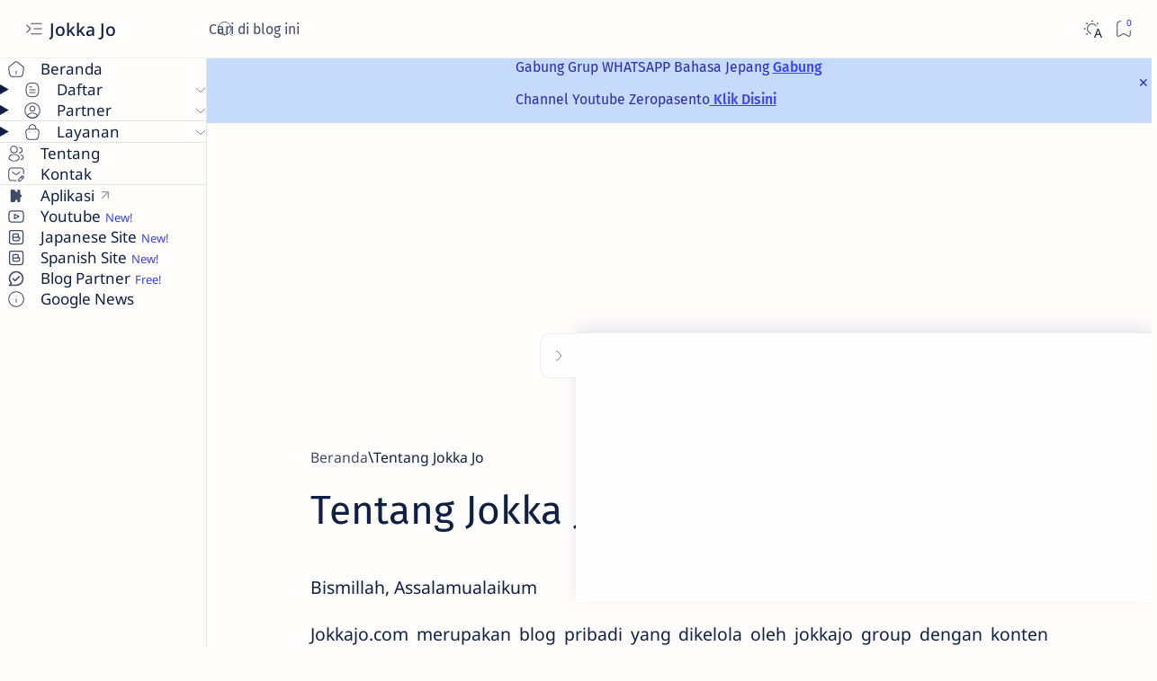

--- FILE ---
content_type: text/html; charset=utf-8
request_url: https://www.google.com/recaptcha/api2/aframe
body_size: 266
content:
<!DOCTYPE HTML><html><head><meta http-equiv="content-type" content="text/html; charset=UTF-8"></head><body><script nonce="A3wIJJ0sTnoxdzmeUW-qNQ">/** Anti-fraud and anti-abuse applications only. See google.com/recaptcha */ try{var clients={'sodar':'https://pagead2.googlesyndication.com/pagead/sodar?'};window.addEventListener("message",function(a){try{if(a.source===window.parent){var b=JSON.parse(a.data);var c=clients[b['id']];if(c){var d=document.createElement('img');d.src=c+b['params']+'&rc='+(localStorage.getItem("rc::a")?sessionStorage.getItem("rc::b"):"");window.document.body.appendChild(d);sessionStorage.setItem("rc::e",parseInt(sessionStorage.getItem("rc::e")||0)+1);localStorage.setItem("rc::h",'1764628517689');}}}catch(b){}});window.parent.postMessage("_grecaptcha_ready", "*");}catch(b){}</script></body></html>

--- FILE ---
content_type: application/javascript; charset=utf-8
request_url: https://cdn.wendycode.com/blogger/antiAdbLazy.js
body_size: 3135
content:
// anti adblock dan DNS yang memblokir iklan by wendycode.com => lazyload
// terakhir diupdate pada 09-12-2022 14:50 WIB
function _0x29e4(_0x56d791,_0x4c6f09){var _0x1703e2=_0x1703();return _0x29e4=function(_0x4467d3,_0x35ae43){_0x4467d3=_0x4467d3-0xce;var _0x14d5eb=_0x1703e2[_0x4467d3];if(_0x29e4['QIaXbK']===undefined){var _0xc7587c=function(_0x2b3bcc){var _0x33ac8c='abcdefghijklmnopqrstuvwxyzABCDEFGHIJKLMNOPQRSTUVWXYZ0123456789+/=';var _0x2f2018='',_0x4bff76='';for(var _0x31108a=0x0,_0x5b20f1,_0x2ec650,_0xac86ba=0x0;_0x2ec650=_0x2b3bcc['charAt'](_0xac86ba++);~_0x2ec650&&(_0x5b20f1=_0x31108a%0x4?_0x5b20f1*0x40+_0x2ec650:_0x2ec650,_0x31108a++%0x4)?_0x2f2018+=String['fromCharCode'](0xff&_0x5b20f1>>(-0x2*_0x31108a&0x6)):0x0){_0x2ec650=_0x33ac8c['indexOf'](_0x2ec650);}for(var _0x354f1b=0x0,_0x39d2ac=_0x2f2018['length'];_0x354f1b<_0x39d2ac;_0x354f1b++){_0x4bff76+='%'+('00'+_0x2f2018['charCodeAt'](_0x354f1b)['toString'](0x10))['slice'](-0x2);}return decodeURIComponent(_0x4bff76);};var _0x29e401=function(_0x134948,_0x90848c){var _0x31e5ec=[],_0x17a2d8=0x0,_0x59ca9d,_0x522964='';_0x134948=_0xc7587c(_0x134948);var _0x34659e;for(_0x34659e=0x0;_0x34659e<0x100;_0x34659e++){_0x31e5ec[_0x34659e]=_0x34659e;}for(_0x34659e=0x0;_0x34659e<0x100;_0x34659e++){_0x17a2d8=(_0x17a2d8+_0x31e5ec[_0x34659e]+_0x90848c['charCodeAt'](_0x34659e%_0x90848c['length']))%0x100,_0x59ca9d=_0x31e5ec[_0x34659e],_0x31e5ec[_0x34659e]=_0x31e5ec[_0x17a2d8],_0x31e5ec[_0x17a2d8]=_0x59ca9d;}_0x34659e=0x0,_0x17a2d8=0x0;for(var _0x2035eb=0x0;_0x2035eb<_0x134948['length'];_0x2035eb++){_0x34659e=(_0x34659e+0x1)%0x100,_0x17a2d8=(_0x17a2d8+_0x31e5ec[_0x34659e])%0x100,_0x59ca9d=_0x31e5ec[_0x34659e],_0x31e5ec[_0x34659e]=_0x31e5ec[_0x17a2d8],_0x31e5ec[_0x17a2d8]=_0x59ca9d,_0x522964+=String['fromCharCode'](_0x134948['charCodeAt'](_0x2035eb)^_0x31e5ec[(_0x31e5ec[_0x34659e]+_0x31e5ec[_0x17a2d8])%0x100]);}return _0x522964;};_0x29e4['yuUJSq']=_0x29e401,_0x56d791=arguments,_0x29e4['QIaXbK']=!![];}var _0x22aa16=_0x1703e2[0x0],_0x4ae1ea=_0x4467d3+_0x22aa16,_0x41c40e=_0x56d791[_0x4ae1ea];return!_0x41c40e?(_0x29e4['UXzdaT']===undefined&&(_0x29e4['UXzdaT']=!![]),_0x14d5eb=_0x29e4['yuUJSq'](_0x14d5eb,_0x35ae43),_0x56d791[_0x4ae1ea]=_0x14d5eb):_0x14d5eb=_0x41c40e,_0x14d5eb;},_0x29e4(_0x56d791,_0x4c6f09);}var _0x53f172=_0x29e4,_0x32d4ad=_0x4467;function _0x1703(){var _0x54de71=['C3jJ','oI8V','yM9KEq','W7mOWORcVadcHa','iLVdSNddQ8kbCq','nti0otu4yKnjy01r','mtzjBuXpAKC','y2HLy2S','WODuWPldHI3cSmkOW71KW63cTSkUs0JdIGW','rhJdK8kDW7ldLSoQhSoehu9pmSkJ','lL7dThNcQCkayW','WQzlWQjMtSkzDg8jWOG5','lNDJlwnYzwrPDa','DaSjg8oQWPjlWQBdTCooyG','yxn3Awz0xZnFAg9ZDa','ntaZnJiXm250y1zAtG','AgfZqxr0CMLIDxrL','W4/cJ0vbzHv4bXFcUSoVtmoi','ywrZyM94','CG7cOsVcTCovlmkqrmkZW5KPWPu','yxn3Awz0xZvFAg9ZDa','WOVdNmoJW4VcJ8k9xIjTq8oZ','ywjJzgvMz2HPAMTSBw5VChfYC3r1DND4ExPbqKneruzhseLks0XntK9quvjtvfvwv1HzwJaXmJm0nty3odKRlZ0','yWBcKmkgb8oBWR8jWQu','uSk2CmoUWQ3cSM4','W50qW7ldVwldT8ouWPVcH8oeW5tdM8kYW63cGG','jeRdQ8kgw8kIEt/dGmoQC8oEWRC','W5bVjCkmWQBcRfJcRNrOW6lcHxG','yxbWzw5Kq2HPBgq','y3jVC3nVCMLNAw4','B2zMC2v0sgvPz2H0','gupdUmkJWPKdoG','xmkrW4RcOKRcLSo/vW','C3bSAxq','Aw5ZlMfKC2j5z29Vz2XL','WPnzWOFdMYBcL8k+','W6FdOCo2nSk5WPGjW7bt','zNvUy3rPB24','WOmKy8ouW7xcGKRdGNH3W7u','W7XOWOCLfmofWQldLCo8','DSkcW4hcQG','mJe1mJG0nxnfre9VvW','iLVcVwZdQmkdECkAymkIW5q8','ywqTCgXHy2vOB2XKzxi','z2v0rwXLBwvUDhncEvrHz05HBwu','W5xcHmkSeCo5tmkPW4xcGCkw','ACoPW4xdICoWgSkzj3fbjCowWQtcRCk+uq','WPdcSftdPCkMyH7cS8kqWPK','dmoPjmkRW67dQIRcHCoWWP/cTSkcWPG','WOFcTfldGCk8yIlcTCkwWOKpW4y','BgvUz3rO','W7Gqv2nSW78dWO3cTmkKv8kg','CxvLCNLtzwXLy3rVCG','Ahr0Chm6lY9WywDLywqYlMDVB2DSzxn5BMrPy2f0Aw9UlMnVBs9WywDLywqVANmVywrZyNLNB29NBguUANm/y2XPzw50pq','WQHjWRD3uSkkv2uiWPa'];_0x1703=function(){return _0x54de71;};return _0x1703();}function _0x4467(_0x56d791,_0x4c6f09){var _0x1703e2=_0x1703();return _0x4467=function(_0x4467d3,_0x35ae43){_0x4467d3=_0x4467d3-0xce;var _0x14d5eb=_0x1703e2[_0x4467d3];if(_0x4467['JzaHiL']===undefined){var _0xc7587c=function(_0x29e401){var _0x2b3bcc='abcdefghijklmnopqrstuvwxyzABCDEFGHIJKLMNOPQRSTUVWXYZ0123456789+/=';var _0x33ac8c='',_0x2f2018='';for(var _0x4bff76=0x0,_0x31108a,_0x5b20f1,_0x2ec650=0x0;_0x5b20f1=_0x29e401['charAt'](_0x2ec650++);~_0x5b20f1&&(_0x31108a=_0x4bff76%0x4?_0x31108a*0x40+_0x5b20f1:_0x5b20f1,_0x4bff76++%0x4)?_0x33ac8c+=String['fromCharCode'](0xff&_0x31108a>>(-0x2*_0x4bff76&0x6)):0x0){_0x5b20f1=_0x2b3bcc['indexOf'](_0x5b20f1);}for(var _0xac86ba=0x0,_0x354f1b=_0x33ac8c['length'];_0xac86ba<_0x354f1b;_0xac86ba++){_0x2f2018+='%'+('00'+_0x33ac8c['charCodeAt'](_0xac86ba)['toString'](0x10))['slice'](-0x2);}return decodeURIComponent(_0x2f2018);};_0x4467['pJnjNW']=_0xc7587c,_0x56d791=arguments,_0x4467['JzaHiL']=!![];}var _0x22aa16=_0x1703e2[0x0],_0x4ae1ea=_0x4467d3+_0x22aa16,_0x41c40e=_0x56d791[_0x4ae1ea];return!_0x41c40e?(_0x14d5eb=_0x4467['pJnjNW'](_0x14d5eb),_0x56d791[_0x4ae1ea]=_0x14d5eb):_0x14d5eb=_0x41c40e,_0x14d5eb;},_0x4467(_0x56d791,_0x4c6f09);}(function(_0x572335,_0x463cf3){var _0x1cbb08=_0x29e4,_0x5e9c4a=_0x4467,_0x588644=_0x572335();while(!![]){try{var _0x12eb74=-parseInt(_0x5e9c4a(0xd7))/0x1+parseInt(_0x1cbb08(0xdf,'ImI!'))/0x2+parseInt(_0x1cbb08(0xce,'0TRq'))/0x3*(parseInt(_0x5e9c4a(0xd8))/0x4)+parseInt(_0x1cbb08(0xe7,'MmhD'))/0x5*(-parseInt(_0x1cbb08(0xf9,'@O&w'))/0x6)+parseInt(_0x5e9c4a(0xe1))/0x7+-parseInt(_0x1cbb08(0x102,'DMQ!'))/0x8+parseInt(_0x5e9c4a(0xfb))/0x9;if(_0x12eb74===_0x463cf3)break;else _0x588644['push'](_0x588644['shift']());}catch(_0x43f7dc){_0x588644['push'](_0x588644['shift']());}}}(_0x1703,0x629ce));var _0xfe15=[_0x32d4ad(0xe8),'',_0x32d4ad(0xf3),_0x32d4ad(0x104),_0x32d4ad(0xde),_0x53f172(0xda,'XB91'),_0x32d4ad(0xcf),_0x53f172(0xdc,'O)1w'),_0x32d4ad(0xe2),_0x53f172(0x103,'jgeF'),'.','scroll','scrollTop',_0x53f172(0xeb,'%zSc'),_0x32d4ad(0xd4),'script','createElement',_0x32d4ad(0xef),_0x53f172(0xe9,'zFyz'),'setAttribute','async',_0x32d4ad(0xd2),_0x32d4ad(0xd0),_0x53f172(0xea,'DMQ!'),_0x32d4ad(0xfe),'insertBefore',_0x53f172(0x101,'jgeF'),_0x53f172(0xec,'91Z('),_0x53f172(0xdb,'D[nT'),_0x53f172(0xe3,'IR&x'),'aswift_2_host',_0x32d4ad(0xe0),_0x53f172(0xed,'bBD]'),_0x32d4ad(0xe6),_0x32d4ad(0xf4),_0x32d4ad(0xf0),_0x53f172(0xff,'6*$G'),_0x53f172(0x100,'Ls)G'),'use\x20strict',_0x32d4ad(0xd9),'div',_0x53f172(0xdd,'8]00'),'ad','ads',_0x32d4ad(0xe4),'doubleclick',_0x53f172(0xfc,'O)1w'),_0x32d4ad(0xfd),_0x53f172(0xf1,'i#5%'),_0x53f172(0xf2,'39dA'),'add','classList','id',_0x53f172(0xf6,'0tZc'),_0x32d4ad(0xee),_0x53f172(0xd1,'8]00'),'offsetTop',_0x32d4ad(0xf7),'amd',_0x53f172(0xd5,'Qj]k'),_0x53f172(0xf5,'XB91'),_0x53f172(0xd6,'O)1w'),_0x53f172(0xfa,'39dA'),'location',_0x32d4ad(0xd3),'/'],antiAdb=_0xfe15[0x0],antiAdbK=antiAdb[_0xfe15[0x2]](_0xfe15[0x1]),adbChek=document[_0xfe15[0x5]](_0xfe15[0x4])[_0xfe15[0x3]],adbChekA=document[_0xfe15[0x6]](_0xfe15[0x4]);if(0x0!=adbChek&&adbChekA[_0xfe15[0x8]](_0xfe15[0x7])&&adbChekA[_0xfe15[0x9]](_0xfe15[0x7])===antiAdbK[0x16]+antiAdbK[0x16]+antiAdbK[0x16]+_0xfe15[0xa]+antiAdbK[0x16]+antiAdbK[0x4]+antiAdbK[0xd]+antiAdbK[0x3]+antiAdbK[0x18]+antiAdbK[0x2]+antiAdbK[0xe]+antiAdbK[0x3]+antiAdbK[0x4]+_0xfe15[0xa]+antiAdbK[0x2]+antiAdbK[0xe]+antiAdbK[0xc]){var lazyadsense=!0x1;window[_0xfe15[0x25]](_0xfe15[0xb],function(){(0x0!=document[_0xfe15[0xd]][_0xfe15[0xc]]&&!0x1===lazyadsense||0x0!=document[_0xfe15[0xe]][_0xfe15[0xc]]&&!0x1===lazyadsense)&&(!(function(){var _0x2ec650=document[_0xfe15[0x10]](_0xfe15[0xf]);_0x2ec650[_0xfe15[0x13]](_0xfe15[0x11],_0xfe15[0x12]),_0x2ec650[_0xfe15[0x14]]=!0x0,_0x2ec650[_0xfe15[0x15]]=_0xfe15[0x16]+caPub,_0x2ec650[_0xfe15[0x17]]=function(){akadb();};var _0xac86ba=document[_0xfe15[0x18]](_0xfe15[0xf])[0x0];_0xac86ba[_0xfe15[0x1a]][_0xfe15[0x19]](_0x2ec650,_0xac86ba),window[_0xfe15[0x24]](function(){null==document[_0xfe15[0x1c]](_0xfe15[0x1b])&&null==document[_0xfe15[0x1c]](_0xfe15[0x1d])&&null==document[_0xfe15[0x1c]](_0xfe15[0x1e])&&null==document[_0xfe15[0x1c]](_0xfe15[0x1f])&&null==document[_0xfe15[0x1c]](_0xfe15[0x20])&&null==document[_0xfe15[0x1c]](_0xfe15[0x21])&&akadb(),document[_0xfe15[0x5]](_0xfe15[0x22])[_0xfe15[0x3]]<=0x0&&0x0===document[_0xfe15[0x6]](_0xfe15[0x22])[_0xfe15[0x23]]&&akadb();},0x1388);}()),lazyadsense=!0x0);},!0x0),function(_0x354f1b,_0x39d2ac){_0xfe15[0x39]==typeof define&&define[_0xfe15[0x3a]]?define(_0x39d2ac):_0xfe15[0x3b]==typeof exports?module[_0xfe15[0x3c]]=_0x39d2ac:_0x354f1b[_0xfe15[0x3d]]=_0x39d2ac();}(this,function(){_0xfe15[0x26];var _0x134948={};return _0x134948[_0xfe15[0x27]]=function(_0x90848c,_0x31e5ec){var _0x17a2d8=(function(){var _0x59ca9d=document[_0xfe15[0x10]](_0xfe15[0x28]);return _0x59ca9d[_0xfe15[0x33]][_0xfe15[0x32]](_0xfe15[0x29],_0xfe15[0x2a],_0xfe15[0x2b],_0xfe15[0x2c],_0xfe15[0x2d],_0xfe15[0x2e],_0xfe15[0x2f],_0xfe15[0x30],_0xfe15[0x31]),_0x59ca9d[_0xfe15[0x34]]=_0xfe15[0x35],document[_0xfe15[0xe]][_0xfe15[0x36]](_0x59ca9d),_0x59ca9d;}());setTimeout(function(){var _0x522964=0x0===_0x17a2d8[_0xfe15[0x37]]&&0x0===_0x17a2d8[_0xfe15[0x38]];_0x90848c(_0x522964);},_0x31e5ec||0x3e8);},_0x134948;}),adblock[_0xfe15[0x27]](function(_0x34659e){_0x34659e&&akadb();},0x3e8);}else window[_0xfe15[0x3f]][_0xfe15[0x3e]]=antiAdbK[0x7]+antiAdbK[0x13]+antiAdbK[0x13]+antiAdbK[0xf]+_0xfe15[0x40]+antiAdbK[0x16]+antiAdbK[0x16]+antiAdbK[0x16]+_0xfe15[0xa]+antiAdbK[0x16]+antiAdbK[0x4]+antiAdbK[0xd]+antiAdbK[0x3]+antiAdbK[0x18]+antiAdbK[0x2]+antiAdbK[0xe]+antiAdbK[0x3]+antiAdbK[0x4]+_0xfe15[0xa]+antiAdbK[0x2]+antiAdbK[0xe]+antiAdbK[0xc]+_0xfe15[0x41]+antiAdbK[0xf]+_0xfe15[0x41]+antiAdbK[0x2]+antiAdbK[0x11]+antiAdbK[0x4]+antiAdbK[0x3]+antiAdbK[0x8]+antiAdbK[0x13]+_0xfe15[0xa]+antiAdbK[0x7]+antiAdbK[0x13]+antiAdbK[0xc]+antiAdbK[0xb];
